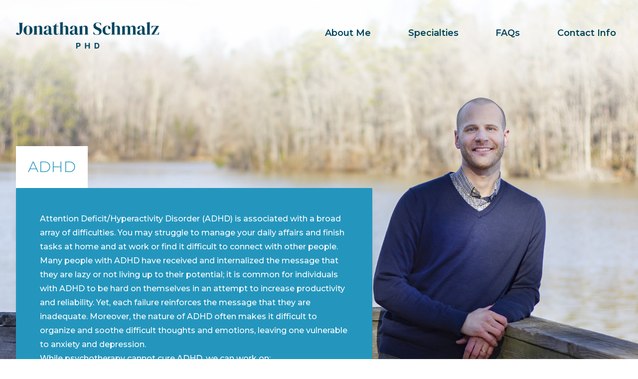

--- FILE ---
content_type: text/html; charset=UTF-8
request_url: https://drschmalz.com/adhd
body_size: 2574
content:
<!doctype html>
<html>
    <head>
        <meta charset="utf-8">
        <meta http-equiv="X-UA-Compatible" content="IE=edge">
        <meta name="viewport" content="width=device-width, initial-scale=1">
        <title>Jonathan Schmalz PhD - Psychologist Therapist Greensboro - ADHD</title>
        <script src="https://cdn.tailwindcss.com?plugins=forms,typography,aspect-ratio"></script>
        <link rel="preconnect" href="https://fonts.googleapis.com">
        <link rel="preconnect" href="https://fonts.gstatic.com" crossorigin>
        <link href="https://fonts.googleapis.com/css2?family=Montserrat:wght@300;500;600&display=swap" rel="stylesheet"> 
        <link rel="stylesheet" href="/css/app.css">

        <script>
            tailwind.config = {
              theme: {
                extend: {
                  colors: {
                    darkteal: '#00455C',
                    lightteal: '#2496BD',
                  },
                  fontSize: {
                    '8xl': '6rem',
                  },
                  backgroundSize: {
                    '200': '200%',
                    '100': '100%',
                  }
                }
              }
            }
        </script>
        <style>
          body {
              font-family: 'Montserrat', sans-serif;
          }

          .banner {
            background-image: url("images/schmalz-jonathan-phd-home-quote.jpg");
            background-size:100% 100%;
          }

          .page {
            background-image: url("images/schmalz-jonathan-phd-home-banner.jpg");
            background-repeat: no-repeat;
            max-width: 1920px;
          }

          .prose h1, .prose h2, .prose h3 {
            color: #fff;
          }

          .prose a {
            color: rgb(186, 230, 253);
          }

          .prose a:hover {
            color: #fff;
          }

          .contact-form > form > div > div > label > input{
            margin-right: 0.5rem;
            margin-bottom: 0.2rem;
          }

          .contact-form input[type="text"]  {
            color: #000;
          }
        </style>
        <!-- Google tag (gtag.js) -->
        <script async src="https://www.googletagmanager.com/gtag/js?id=G-W272CL7HNZ"></script>
        <script>
          window.dataLayer = window.dataLayer || [];
          function gtag(){dataLayer.push(arguments);}
          gtag('js', new Date());

          gtag('config', 'G-W272CL7HNZ');
        </script>
          
        <script async src="https://data.uchakin.com/script.js" data-website-id="0a1bdd36-868b-4674-9ac1-ecb99a6dec8d"></script>
        
    </head>
    <body>
    <div class="page mx-auto bg-right-top sm:bg-center-top bg-200 sm:bg-100" x-data="{ open: false }">
        <div class="max-w-screen-xl p-6 sm:p-8 mx-auto min-h-screen">
          <div class="header flex justify-between ">
            <a class="w-48 lg:w-72 inline-block mr-8" href="/"><img class="w-full" src="images/schmalz-jonathan-phd-logo.png"></a>


            <button @click.prevent="open = !open" type="button" class="block sm:hidden bg-lightteal inline-flex items-center justify-center p-2 rounded-md text-gray-400 hover:text-white hover:bg-darkteal focus:outline-none focus:ring-2 focus:ring-offset-2 focus:ring-offset-gray-800 focus:ring-white" aria-controls="mobile-menu" aria-expanded="false">
              <span class="sr-only">Open main menu</span>
        
              <svg class="block h-6 w-6" xmlns="http://www.w3.org/2000/svg" fill="none" viewBox="0 0 24 24" stroke="white" aria-hidden="true">
                <path stroke-linecap="round" stroke-linejoin="round" stroke-width="2" d="M4 6h16M4 12h16M4 18h16" />
              </svg>
        
              <svg class="hidden h-6 w-6" xmlns="http://www.w3.org/2000/svg" fill="none" viewBox="0 0 24 24" stroke="white" aria-hidden="true">
                <path stroke-linecap="round" stroke-linejoin="round" stroke-width="2" d="M6 18L18 6M6 6l12 12" />
              </svg>
            </button>


            <div class="nav hidden sm:flex items-center justify-between w-2/3 lg:w-1/2 font-semibold text-darkteal text-sm lg:text-lg">
            
              <a class="inline-block p-3 border-b border-transparent hover:border-lightteal transition-all  hover:border-opacity-100 duration-500" href="/about-me">About Me</a></li>
            
              <a class="inline-block p-3 border-b border-transparent hover:border-lightteal transition-all  hover:border-opacity-100 duration-500" href="/specialties">Specialties</a></li>
            
              <a class="inline-block p-3 border-b border-transparent hover:border-lightteal transition-all  hover:border-opacity-100 duration-500" href="/faqs">FAQs</a></li>
            
              <a class="inline-block p-3 border-b border-transparent hover:border-lightteal transition-all  hover:border-opacity-100 duration-500" href="/contact-info">Contact Info</a></li>
            
            </div>

          </div>

          <div class="mobile-nav w-full bg-white rounded-lg mt-12 shadow-md text-darkteal">
            
              <a :class="{ 'hidden': !open }" class="inline-block text-center w-full p-3 hover:bg-lightteal hover:text-white transition-all duration-500" href="/about-me">About Me</a>
            
              <a :class="{ 'hidden': !open }" class="inline-block text-center w-full p-3 hover:bg-lightteal hover:text-white transition-all duration-500" href="/specialties">Specialties</a>
            
              <a :class="{ 'hidden': !open }" class="inline-block text-center w-full p-3 hover:bg-lightteal hover:text-white transition-all duration-500" href="/faqs">FAQs</a>
            
              <a :class="{ 'hidden': !open }" class="inline-block text-center w-full p-3 hover:bg-lightteal hover:text-white transition-all duration-500" href="/contact-info">Contact Info</a>
            
          </div>

          <div class="page-heading bg-white text-lightteal text-3xl p-6 inline-block font-light mt-64 md:mt-36">
    ADHD
</div>
<div class="home-content w-full lg:w-2/3 bg-lightteal text-white shadow-lg p-6 sm:p-12 rounded-sm prose">
    <p>Attention Deficit/Hyperactivity Disorder (ADHD) is associated with a broad array of difficulties. You may struggle to manage your daily affairs and finish tasks at home and at work or find it difficult to connect with other people. Many people with ADHD have received and internalized the message that they are lazy or not living up to their potential; it is common for individuals with ADHD to be hard on themselves in an attempt to increase productivity and reliability. Yet, each failure reinforces the message that they are inadequate. Moreover, the nature of ADHD often makes it difficult to organize and soothe difficult thoughts and emotions, leaving one vulnerable to anxiety and depression.</p>
<p>While psychotherapy cannot cure ADHD, we can work on:</p>
<ul>
<li>Strategies for organization and management of responsibilities, social engagements, etc.</li>
<li>Ways of slowing down the overactive mind</li>
<li>Strategies for identifying, organizing, and understanding emotional experiences</li>
<li>Social engagement skills to help with personal and professional relationships</li>
<li>The anxiety and depression symptoms that many adults with ADHD experience.</li>
</ul>
<p>Many adults never diagnosed with ADHD in childhood, find themselves struggling in ways discussed above. You may be wondering if ADHD might be an accurate diagnosis for you that could provide some clarity about your struggles. I am prepared to explore this possibility with you and provide an ADHD-informed approach to therapy, where appropriate.</p>

    <div class="flex justify-center my-6 items-center flex-wrap">
    <a href="mailto:scheduling@drschmalz.com" class="inline-block px-6 py-4 bg-darkteal text-white text-center">Reach out by Email</a>
    <div class="mt-4 w-full text-center sm:mt-0 sm:ml-6 sm:text-auto sm:w-auto">or Call 336.890.6800</div>
  </div>
</div>
        </div>
    </div>
    <script defer src="https://unpkg.com/alpinejs@3.x.x/dist/cdn.min.js"></script>
    <script src="/vendor/statamic/frontend/js/helpers.js"></script>
    </body>
    </html>

--- FILE ---
content_type: application/javascript; charset=utf-8
request_url: https://drschmalz.com/vendor/statamic/frontend/js/helpers.js
body_size: 17094
content:
(function(r){typeof define=="function"&&define.amd?define(r):r()})(function(){"use strict";var z=Object.defineProperty;var C=(r,e,t)=>e in r?z(r,e,{enumerable:!0,configurable:!0,writable:!0,value:t}):r[e]=t;var R=(r,e,t)=>(C(r,typeof e!="symbol"?e+"":e,t),t);const KEYS=["if","if_any","show_when","show_when_any","unless","unless_any","hide_when","hide_when_any"],OPERATORS=["equals","not","contains","contains_any","===","!==",">",">=","<","<=","custom"],ALIASES={is:"equals","==":"equals",isnt:"not","!=":"not",includes:"contains",includes_any:"contains_any"};var VERSION="1.13.6",root=typeof self=="object"&&self.self===self&&self||typeof global=="object"&&global.global===global&&global||Function("return this")()||{},ArrayProto=Array.prototype,ObjProto=Object.prototype,push=ArrayProto.push,slice=ArrayProto.slice,toString=ObjProto.toString,hasOwnProperty=ObjProto.hasOwnProperty,nativeIsArray=Array.isArray,nativeKeys=Object.keys,_isNaN=isNaN,hasEnumBug=!{toString:null}.propertyIsEnumerable("toString"),nonEnumerableProps=["valueOf","isPrototypeOf","toString","propertyIsEnumerable","hasOwnProperty","toLocaleString"],MAX_ARRAY_INDEX=Math.pow(2,53)-1;function _(r){if(r instanceof _)return r;if(!(this instanceof _))return new _(r);this._wrapped=r}_.VERSION=VERSION,_.prototype.value=function(){return this._wrapped},_.prototype.valueOf=_.prototype.toJSON=_.prototype.value,_.prototype.toString=function(){return String(this._wrapped)};function identity(r){return r}function tagTester(r){var e="[object "+r+"]";return function(t){return toString.call(t)===e}}var isFunction=tagTester("Function"),nodelist=root.document&&root.document.childNodes;typeof/./!="function"&&typeof Int8Array!="object"&&typeof nodelist!="function"&&(isFunction=function(r){return typeof r=="function"||!1});const isFunction$1=isFunction;function isObject(r){var e=typeof r;return e==="function"||e==="object"&&!!r}const isArray=nativeIsArray||tagTester("Array");function createAssigner(r,e){return function(t){var n=arguments.length;if(e&&(t=Object(t)),n<2||t==null)return t;for(var s=1;s<n;s++)for(var l=arguments[s],o=r(l),a=o.length,c=0;c<a;c++){var p=o[c];(!e||t[p]===void 0)&&(t[p]=l[p])}return t}}function has(r,e){return r!=null&&hasOwnProperty.call(r,e)}function emulatedSet(r){for(var e={},t=r.length,n=0;n<t;++n)e[r[n]]=!0;return{contains:function(s){return e[s]===!0},push:function(s){return e[s]=!0,r.push(s)}}}function collectNonEnumProps(r,e){e=emulatedSet(e);var t=nonEnumerableProps.length,n=r.constructor,s=isFunction$1(n)&&n.prototype||ObjProto,l="constructor";for(has(r,l)&&!e.contains(l)&&e.push(l);t--;)l=nonEnumerableProps[t],l in r&&r[l]!==s[l]&&!e.contains(l)&&e.push(l)}function keys(r){if(!isObject(r))return[];if(nativeKeys)return nativeKeys(r);var e=[];for(var t in r)has(r,t)&&e.push(t);return hasEnumBug&&collectNonEnumProps(r,e),e}const extendOwn=createAssigner(keys);function isMatch(r,e){var t=keys(e),n=t.length;if(r==null)return!n;for(var s=Object(r),l=0;l<n;l++){var o=t[l];if(e[o]!==s[o]||!(o in s))return!1}return!0}function matcher(r){return r=extendOwn({},r),function(e){return isMatch(e,r)}}function deepGet(r,e){for(var t=e.length,n=0;n<t;n++){if(r==null)return;r=r[e[n]]}return t?r:void 0}function toPath$1(r){return isArray(r)?r:[r]}_.toPath=toPath$1;function toPath(r){return _.toPath(r)}function property(r){return r=toPath(r),function(e){return deepGet(e,r)}}function optimizeCb(r,e,t){if(e===void 0)return r;switch(t??3){case 1:return function(n){return r.call(e,n)};case 3:return function(n,s,l){return r.call(e,n,s,l)};case 4:return function(n,s,l,o){return r.call(e,n,s,l,o)}}return function(){return r.apply(e,arguments)}}function baseIteratee(r,e,t){return r==null?identity:isFunction$1(r)?optimizeCb(r,e,t):isObject(r)&&!isArray(r)?matcher(r):property(r)}function iteratee(r,e){return baseIteratee(r,e,1/0)}_.iteratee=iteratee;function cb(r,e,t){return _.iteratee!==iteratee?_.iteratee(r,e):baseIteratee(r,e,t)}function createSizePropertyCheck(r){return function(e){var t=r(e);return typeof t=="number"&&t>=0&&t<=MAX_ARRAY_INDEX}}function shallowProperty(r){return function(e){return e==null?void 0:e[r]}}const getLength=shallowProperty("length"),isArrayLike=createSizePropertyCheck(getLength);function map(r,e,t){e=cb(e,t);for(var n=!isArrayLike(r)&&keys(r),s=(n||r).length,l=Array(s),o=0;o<s;o++){var a=n?n[o]:o;l[o]=e(r[a],a,r)}return l}function each(r,e,t){e=optimizeCb(e,t);var n,s;if(isArrayLike(r))for(n=0,s=r.length;n<s;n++)e(r[n],n,r);else{var l=keys(r);for(n=0,s=l.length;n<s;n++)e(r[l[n]],l[n],r)}return r}function filter(r,e,t){var n=[];return e=cb(e,t),each(r,function(s,l,o){e(s,l,o)&&n.push(s)}),n}function chain(r){var e=_(r);return e._chain=!0,e}function functions(r){var e=[];for(var t in r)isFunction$1(r[t])&&e.push(t);return e.sort()}function chainResult(r,e){return r._chain?_(e).chain():e}function mixin(r){return each(functions(r),function(e){var t=_[e]=r[e];_.prototype[e]=function(){var n=[this._wrapped];return push.apply(n,arguments),chainResult(this,t.apply(_,n))}}),_}mixin({chain,filter,each});class Converter{fromBlueprint(e,t=null){return map(e,(n,s)=>this.splitRhs(s,n,t))}toBlueprint(e){let t={};return each(e,n=>{t[n.field]=this.combineRhs(n)}),t}splitRhs(e,t,n=null){return{field:this.getScopedFieldHandle(e,n),operator:this.getOperatorFromRhs(t),value:this.getValueFromRhs(t)}}getScopedFieldHandle(e,t){return e.startsWith("root.")||!t?e:t+e}getOperatorFromRhs(e){let t="==";return chain(this.getOperatorsAndAliases()).filter(n=>new RegExp(`^${n} [^=]`).test(this.normalizeConditionString(e))).each(n=>t=n),this.normalizeOperator(t)}normalizeOperator(e){return ALIASES[e]?ALIASES[e]:e}getValueFromRhs(e){let t=this.normalizeConditionString(e);return chain(this.getOperatorsAndAliases()).filter(n=>new RegExp(`^${n} [^=]`).test(t)).each(n=>t=t.replace(new RegExp(`^${n}[ ]*`),"")),t}combineRhs(e){let t=e.operator?e.operator.trim():"",n=e.value.trim();return`${t} ${n}`.trim()}getOperatorsAndAliases(){return OPERATORS.concat(Object.keys(ALIASES))}normalizeConditionString(e){return e===null?"null":e===""?"empty":e.toString()}}function getDefaults(){return{async:!1,baseUrl:null,breaks:!1,extensions:null,gfm:!0,headerIds:!0,headerPrefix:"",highlight:null,hooks:null,langPrefix:"language-",mangle:!0,pedantic:!1,renderer:null,sanitize:!1,sanitizer:null,silent:!1,smartypants:!1,tokenizer:null,walkTokens:null,xhtml:!1}}let defaults=getDefaults();function changeDefaults(r){defaults=r}const escapeTest=/[&<>"']/,escapeReplace=new RegExp(escapeTest.source,"g"),escapeTestNoEncode=/[<>"']|&(?!(#\d{1,7}|#[Xx][a-fA-F0-9]{1,6}|\w+);)/,escapeReplaceNoEncode=new RegExp(escapeTestNoEncode.source,"g"),escapeReplacements={"&":"&amp;","<":"&lt;",">":"&gt;",'"':"&quot;","'":"&#39;"},getEscapeReplacement=r=>escapeReplacements[r];function escape(r,e){if(e){if(escapeTest.test(r))return r.replace(escapeReplace,getEscapeReplacement)}else if(escapeTestNoEncode.test(r))return r.replace(escapeReplaceNoEncode,getEscapeReplacement);return r}const unescapeTest=/&(#(?:\d+)|(?:#x[0-9A-Fa-f]+)|(?:\w+));?/ig;function unescape(r){return r.replace(unescapeTest,(e,t)=>(t=t.toLowerCase(),t==="colon"?":":t.charAt(0)==="#"?t.charAt(1)==="x"?String.fromCharCode(parseInt(t.substring(2),16)):String.fromCharCode(+t.substring(1)):""))}const caret=/(^|[^\[])\^/g;function edit(r,e){r=typeof r=="string"?r:r.source,e=e||"";const t={replace:(n,s)=>(s=s.source||s,s=s.replace(caret,"$1"),r=r.replace(n,s),t),getRegex:()=>new RegExp(r,e)};return t}const nonWordAndColonTest=/[^\w:]/g,originIndependentUrl=/^$|^[a-z][a-z0-9+.-]*:|^[?#]/i;function cleanUrl(r,e,t){if(r){let n;try{n=decodeURIComponent(unescape(t)).replace(nonWordAndColonTest,"").toLowerCase()}catch{return null}if(n.indexOf("javascript:")===0||n.indexOf("vbscript:")===0||n.indexOf("data:")===0)return null}e&&!originIndependentUrl.test(t)&&(t=resolveUrl(e,t));try{t=encodeURI(t).replace(/%25/g,"%")}catch{return null}return t}const baseUrls={},justDomain=/^[^:]+:\/*[^/]*$/,protocol=/^([^:]+:)[\s\S]*$/,domain=/^([^:]+:\/*[^/]*)[\s\S]*$/;function resolveUrl(r,e){baseUrls[" "+r]||(justDomain.test(r)?baseUrls[" "+r]=r+"/":baseUrls[" "+r]=rtrim(r,"/",!0)),r=baseUrls[" "+r];const t=r.indexOf(":")===-1;return e.substring(0,2)==="//"?t?e:r.replace(protocol,"$1")+e:e.charAt(0)==="/"?t?e:r.replace(domain,"$1")+e:r+e}const noopTest={exec:function(){}};function splitCells(r,e){const t=r.replace(/\|/g,(l,o,a)=>{let c=!1,p=o;for(;--p>=0&&a[p]==="\\";)c=!c;return c?"|":" |"}),n=t.split(/ \|/);let s=0;if(n[0].trim()||n.shift(),n.length>0&&!n[n.length-1].trim()&&n.pop(),n.length>e)n.splice(e);else for(;n.length<e;)n.push("");for(;s<n.length;s++)n[s]=n[s].trim().replace(/\\\|/g,"|");return n}function rtrim(r,e,t){const n=r.length;if(n===0)return"";let s=0;for(;s<n;){const l=r.charAt(n-s-1);if(l===e&&!t)s++;else if(l!==e&&t)s++;else break}return r.slice(0,n-s)}function findClosingBracket(r,e){if(r.indexOf(e[1])===-1)return-1;const t=r.length;let n=0,s=0;for(;s<t;s++)if(r[s]==="\\")s++;else if(r[s]===e[0])n++;else if(r[s]===e[1]&&(n--,n<0))return s;return-1}function checkSanitizeDeprecation(r){r&&r.sanitize&&!r.silent&&console.warn("marked(): sanitize and sanitizer parameters are deprecated since version 0.7.0, should not be used and will be removed in the future. Read more here: https://marked.js.org/#/USING_ADVANCED.md#options")}function repeatString(r,e){if(e<1)return"";let t="";for(;e>1;)e&1&&(t+=r),e>>=1,r+=r;return t+r}function outputLink(r,e,t,n){const s=e.href,l=e.title?escape(e.title):null,o=r[1].replace(/\\([\[\]])/g,"$1");if(r[0].charAt(0)!=="!"){n.state.inLink=!0;const a={type:"link",raw:t,href:s,title:l,text:o,tokens:n.inlineTokens(o)};return n.state.inLink=!1,a}return{type:"image",raw:t,href:s,title:l,text:escape(o)}}function indentCodeCompensation(r,e){const t=r.match(/^(\s+)(?:```)/);if(t===null)return e;const n=t[1];return e.split(`
`).map(s=>{const l=s.match(/^\s+/);if(l===null)return s;const[o]=l;return o.length>=n.length?s.slice(n.length):s}).join(`
`)}class Tokenizer{constructor(e){this.options=e||defaults}space(e){const t=this.rules.block.newline.exec(e);if(t&&t[0].length>0)return{type:"space",raw:t[0]}}code(e){const t=this.rules.block.code.exec(e);if(t){const n=t[0].replace(/^ {1,4}/gm,"");return{type:"code",raw:t[0],codeBlockStyle:"indented",text:this.options.pedantic?n:rtrim(n,`
`)}}}fences(e){const t=this.rules.block.fences.exec(e);if(t){const n=t[0],s=indentCodeCompensation(n,t[3]||"");return{type:"code",raw:n,lang:t[2]?t[2].trim().replace(this.rules.inline._escapes,"$1"):t[2],text:s}}}heading(e){const t=this.rules.block.heading.exec(e);if(t){let n=t[2].trim();if(/#$/.test(n)){const s=rtrim(n,"#");(this.options.pedantic||!s||/ $/.test(s))&&(n=s.trim())}return{type:"heading",raw:t[0],depth:t[1].length,text:n,tokens:this.lexer.inline(n)}}}hr(e){const t=this.rules.block.hr.exec(e);if(t)return{type:"hr",raw:t[0]}}blockquote(e){const t=this.rules.block.blockquote.exec(e);if(t){const n=t[0].replace(/^ *>[ \t]?/gm,""),s=this.lexer.state.top;this.lexer.state.top=!0;const l=this.lexer.blockTokens(n);return this.lexer.state.top=s,{type:"blockquote",raw:t[0],tokens:l,text:n}}}list(e){let t=this.rules.block.list.exec(e);if(t){let n,s,l,o,a,c,p,h,f,g,u,x,k=t[1].trim();const S=k.length>1,d={type:"list",raw:"",ordered:S,start:S?+k.slice(0,-1):"",loose:!1,items:[]};k=S?`\\d{1,9}\\${k.slice(-1)}`:`\\${k}`,this.options.pedantic&&(k=S?k:"[*+-]");const m=new RegExp(`^( {0,3}${k})((?:[	 ][^\\n]*)?(?:\\n|$))`);for(;e&&(x=!1,!(!(t=m.exec(e))||this.rules.block.hr.test(e)));){if(n=t[0],e=e.substring(n.length),h=t[2].split(`
`,1)[0].replace(/^\t+/,y=>" ".repeat(3*y.length)),f=e.split(`
`,1)[0],this.options.pedantic?(o=2,u=h.trimLeft()):(o=t[2].search(/[^ ]/),o=o>4?1:o,u=h.slice(o),o+=t[1].length),c=!1,!h&&/^ *$/.test(f)&&(n+=f+`
`,e=e.substring(f.length+1),x=!0),!x){const y=new RegExp(`^ {0,${Math.min(3,o-1)}}(?:[*+-]|\\d{1,9}[.)])((?:[ 	][^\\n]*)?(?:\\n|$))`),b=new RegExp(`^ {0,${Math.min(3,o-1)}}((?:- *){3,}|(?:_ *){3,}|(?:\\* *){3,})(?:\\n+|$)`),w=new RegExp(`^ {0,${Math.min(3,o-1)}}(?:\`\`\`|~~~)`),v=new RegExp(`^ {0,${Math.min(3,o-1)}}#`);for(;e&&(g=e.split(`
`,1)[0],f=g,this.options.pedantic&&(f=f.replace(/^ {1,4}(?=( {4})*[^ ])/g,"  ")),!(w.test(f)||v.test(f)||y.test(f)||b.test(e)));){if(f.search(/[^ ]/)>=o||!f.trim())u+=`
`+f.slice(o);else{if(c||h.search(/[^ ]/)>=4||w.test(h)||v.test(h)||b.test(h))break;u+=`
`+f}!c&&!f.trim()&&(c=!0),n+=g+`
`,e=e.substring(g.length+1),h=f.slice(o)}}d.loose||(p?d.loose=!0:/\n *\n *$/.test(n)&&(p=!0)),this.options.gfm&&(s=/^\[[ xX]\] /.exec(u),s&&(l=s[0]!=="[ ] ",u=u.replace(/^\[[ xX]\] +/,""))),d.items.push({type:"list_item",raw:n,task:!!s,checked:l,loose:!1,text:u}),d.raw+=n}d.items[d.items.length-1].raw=n.trimRight(),d.items[d.items.length-1].text=u.trimRight(),d.raw=d.raw.trimRight();const $=d.items.length;for(a=0;a<$;a++)if(this.lexer.state.top=!1,d.items[a].tokens=this.lexer.blockTokens(d.items[a].text,[]),!d.loose){const y=d.items[a].tokens.filter(w=>w.type==="space"),b=y.length>0&&y.some(w=>/\n.*\n/.test(w.raw));d.loose=b}if(d.loose)for(a=0;a<$;a++)d.items[a].loose=!0;return d}}html(e){const t=this.rules.block.html.exec(e);if(t){const n={type:"html",raw:t[0],pre:!this.options.sanitizer&&(t[1]==="pre"||t[1]==="script"||t[1]==="style"),text:t[0]};if(this.options.sanitize){const s=this.options.sanitizer?this.options.sanitizer(t[0]):escape(t[0]);n.type="paragraph",n.text=s,n.tokens=this.lexer.inline(s)}return n}}def(e){const t=this.rules.block.def.exec(e);if(t){const n=t[1].toLowerCase().replace(/\s+/g," "),s=t[2]?t[2].replace(/^<(.*)>$/,"$1").replace(this.rules.inline._escapes,"$1"):"",l=t[3]?t[3].substring(1,t[3].length-1).replace(this.rules.inline._escapes,"$1"):t[3];return{type:"def",tag:n,raw:t[0],href:s,title:l}}}table(e){const t=this.rules.block.table.exec(e);if(t){const n={type:"table",header:splitCells(t[1]).map(s=>({text:s})),align:t[2].replace(/^ *|\| *$/g,"").split(/ *\| */),rows:t[3]&&t[3].trim()?t[3].replace(/\n[ \t]*$/,"").split(`
`):[]};if(n.header.length===n.align.length){n.raw=t[0];let s=n.align.length,l,o,a,c;for(l=0;l<s;l++)/^ *-+: *$/.test(n.align[l])?n.align[l]="right":/^ *:-+: *$/.test(n.align[l])?n.align[l]="center":/^ *:-+ *$/.test(n.align[l])?n.align[l]="left":n.align[l]=null;for(s=n.rows.length,l=0;l<s;l++)n.rows[l]=splitCells(n.rows[l],n.header.length).map(p=>({text:p}));for(s=n.header.length,o=0;o<s;o++)n.header[o].tokens=this.lexer.inline(n.header[o].text);for(s=n.rows.length,o=0;o<s;o++)for(c=n.rows[o],a=0;a<c.length;a++)c[a].tokens=this.lexer.inline(c[a].text);return n}}}lheading(e){const t=this.rules.block.lheading.exec(e);if(t)return{type:"heading",raw:t[0],depth:t[2].charAt(0)==="="?1:2,text:t[1],tokens:this.lexer.inline(t[1])}}paragraph(e){const t=this.rules.block.paragraph.exec(e);if(t){const n=t[1].charAt(t[1].length-1)===`
`?t[1].slice(0,-1):t[1];return{type:"paragraph",raw:t[0],text:n,tokens:this.lexer.inline(n)}}}text(e){const t=this.rules.block.text.exec(e);if(t)return{type:"text",raw:t[0],text:t[0],tokens:this.lexer.inline(t[0])}}escape(e){const t=this.rules.inline.escape.exec(e);if(t)return{type:"escape",raw:t[0],text:escape(t[1])}}tag(e){const t=this.rules.inline.tag.exec(e);if(t)return!this.lexer.state.inLink&&/^<a /i.test(t[0])?this.lexer.state.inLink=!0:this.lexer.state.inLink&&/^<\/a>/i.test(t[0])&&(this.lexer.state.inLink=!1),!this.lexer.state.inRawBlock&&/^<(pre|code|kbd|script)(\s|>)/i.test(t[0])?this.lexer.state.inRawBlock=!0:this.lexer.state.inRawBlock&&/^<\/(pre|code|kbd|script)(\s|>)/i.test(t[0])&&(this.lexer.state.inRawBlock=!1),{type:this.options.sanitize?"text":"html",raw:t[0],inLink:this.lexer.state.inLink,inRawBlock:this.lexer.state.inRawBlock,text:this.options.sanitize?this.options.sanitizer?this.options.sanitizer(t[0]):escape(t[0]):t[0]}}link(e){const t=this.rules.inline.link.exec(e);if(t){const n=t[2].trim();if(!this.options.pedantic&&/^</.test(n)){if(!/>$/.test(n))return;const o=rtrim(n.slice(0,-1),"\\");if((n.length-o.length)%2===0)return}else{const o=findClosingBracket(t[2],"()");if(o>-1){const c=(t[0].indexOf("!")===0?5:4)+t[1].length+o;t[2]=t[2].substring(0,o),t[0]=t[0].substring(0,c).trim(),t[3]=""}}let s=t[2],l="";if(this.options.pedantic){const o=/^([^'"]*[^\s])\s+(['"])(.*)\2/.exec(s);o&&(s=o[1],l=o[3])}else l=t[3]?t[3].slice(1,-1):"";return s=s.trim(),/^</.test(s)&&(this.options.pedantic&&!/>$/.test(n)?s=s.slice(1):s=s.slice(1,-1)),outputLink(t,{href:s&&s.replace(this.rules.inline._escapes,"$1"),title:l&&l.replace(this.rules.inline._escapes,"$1")},t[0],this.lexer)}}reflink(e,t){let n;if((n=this.rules.inline.reflink.exec(e))||(n=this.rules.inline.nolink.exec(e))){let s=(n[2]||n[1]).replace(/\s+/g," ");if(s=t[s.toLowerCase()],!s){const l=n[0].charAt(0);return{type:"text",raw:l,text:l}}return outputLink(n,s,n[0],this.lexer)}}emStrong(e,t,n=""){let s=this.rules.inline.emStrong.lDelim.exec(e);if(!s||s[3]&&n.match(/[\p{L}\p{N}]/u))return;const l=s[1]||s[2]||"";if(!l||l&&(n===""||this.rules.inline.punctuation.exec(n))){const o=s[0].length-1;let a,c,p=o,h=0;const f=s[0][0]==="*"?this.rules.inline.emStrong.rDelimAst:this.rules.inline.emStrong.rDelimUnd;for(f.lastIndex=0,t=t.slice(-1*e.length+o);(s=f.exec(t))!=null;){if(a=s[1]||s[2]||s[3]||s[4]||s[5]||s[6],!a)continue;if(c=a.length,s[3]||s[4]){p+=c;continue}else if((s[5]||s[6])&&o%3&&!((o+c)%3)){h+=c;continue}if(p-=c,p>0)continue;c=Math.min(c,c+p+h);const g=e.slice(0,o+s.index+(s[0].length-a.length)+c);if(Math.min(o,c)%2){const x=g.slice(1,-1);return{type:"em",raw:g,text:x,tokens:this.lexer.inlineTokens(x)}}const u=g.slice(2,-2);return{type:"strong",raw:g,text:u,tokens:this.lexer.inlineTokens(u)}}}}codespan(e){const t=this.rules.inline.code.exec(e);if(t){let n=t[2].replace(/\n/g," ");const s=/[^ ]/.test(n),l=/^ /.test(n)&&/ $/.test(n);return s&&l&&(n=n.substring(1,n.length-1)),n=escape(n,!0),{type:"codespan",raw:t[0],text:n}}}br(e){const t=this.rules.inline.br.exec(e);if(t)return{type:"br",raw:t[0]}}del(e){const t=this.rules.inline.del.exec(e);if(t)return{type:"del",raw:t[0],text:t[2],tokens:this.lexer.inlineTokens(t[2])}}autolink(e,t){const n=this.rules.inline.autolink.exec(e);if(n){let s,l;return n[2]==="@"?(s=escape(this.options.mangle?t(n[1]):n[1]),l="mailto:"+s):(s=escape(n[1]),l=s),{type:"link",raw:n[0],text:s,href:l,tokens:[{type:"text",raw:s,text:s}]}}}url(e,t){let n;if(n=this.rules.inline.url.exec(e)){let s,l;if(n[2]==="@")s=escape(this.options.mangle?t(n[0]):n[0]),l="mailto:"+s;else{let o;do o=n[0],n[0]=this.rules.inline._backpedal.exec(n[0])[0];while(o!==n[0]);s=escape(n[0]),n[1]==="www."?l="http://"+n[0]:l=n[0]}return{type:"link",raw:n[0],text:s,href:l,tokens:[{type:"text",raw:s,text:s}]}}}inlineText(e,t){const n=this.rules.inline.text.exec(e);if(n){let s;return this.lexer.state.inRawBlock?s=this.options.sanitize?this.options.sanitizer?this.options.sanitizer(n[0]):escape(n[0]):n[0]:s=escape(this.options.smartypants?t(n[0]):n[0]),{type:"text",raw:n[0],text:s}}}}const block={newline:/^(?: *(?:\n|$))+/,code:/^( {4}[^\n]+(?:\n(?: *(?:\n|$))*)?)+/,fences:/^ {0,3}(`{3,}(?=[^`\n]*(?:\n|$))|~{3,})([^\n]*)(?:\n|$)(?:|([\s\S]*?)(?:\n|$))(?: {0,3}\1[~`]* *(?=\n|$)|$)/,hr:/^ {0,3}((?:-[\t ]*){3,}|(?:_[ \t]*){3,}|(?:\*[ \t]*){3,})(?:\n+|$)/,heading:/^ {0,3}(#{1,6})(?=\s|$)(.*)(?:\n+|$)/,blockquote:/^( {0,3}> ?(paragraph|[^\n]*)(?:\n|$))+/,list:/^( {0,3}bull)([ \t][^\n]+?)?(?:\n|$)/,html:"^ {0,3}(?:<(script|pre|style|textarea)[\\s>][\\s\\S]*?(?:</\\1>[^\\n]*\\n+|$)|comment[^\\n]*(\\n+|$)|<\\?[\\s\\S]*?(?:\\?>\\n*|$)|<![A-Z][\\s\\S]*?(?:>\\n*|$)|<!\\[CDATA\\[[\\s\\S]*?(?:\\]\\]>\\n*|$)|</?(tag)(?: +|\\n|/?>)[\\s\\S]*?(?:(?:\\n *)+\\n|$)|<(?!script|pre|style|textarea)([a-z][\\w-]*)(?:attribute)*? */?>(?=[ \\t]*(?:\\n|$))[\\s\\S]*?(?:(?:\\n *)+\\n|$)|</(?!script|pre|style|textarea)[a-z][\\w-]*\\s*>(?=[ \\t]*(?:\\n|$))[\\s\\S]*?(?:(?:\\n *)+\\n|$))",def:/^ {0,3}\[(label)\]: *(?:\n *)?([^<\s][^\s]*|<.*?>)(?:(?: +(?:\n *)?| *\n *)(title))? *(?:\n+|$)/,table:noopTest,lheading:/^((?:.|\n(?!\n))+?)\n {0,3}(=+|-+) *(?:\n+|$)/,_paragraph:/^([^\n]+(?:\n(?!hr|heading|lheading|blockquote|fences|list|html|table| +\n)[^\n]+)*)/,text:/^[^\n]+/};block._label=/(?!\s*\])(?:\\.|[^\[\]\\])+/,block._title=/(?:"(?:\\"?|[^"\\])*"|'[^'\n]*(?:\n[^'\n]+)*\n?'|\([^()]*\))/,block.def=edit(block.def).replace("label",block._label).replace("title",block._title).getRegex(),block.bullet=/(?:[*+-]|\d{1,9}[.)])/,block.listItemStart=edit(/^( *)(bull) */).replace("bull",block.bullet).getRegex(),block.list=edit(block.list).replace(/bull/g,block.bullet).replace("hr","\\n+(?=\\1?(?:(?:- *){3,}|(?:_ *){3,}|(?:\\* *){3,})(?:\\n+|$))").replace("def","\\n+(?="+block.def.source+")").getRegex(),block._tag="address|article|aside|base|basefont|blockquote|body|caption|center|col|colgroup|dd|details|dialog|dir|div|dl|dt|fieldset|figcaption|figure|footer|form|frame|frameset|h[1-6]|head|header|hr|html|iframe|legend|li|link|main|menu|menuitem|meta|nav|noframes|ol|optgroup|option|p|param|section|source|summary|table|tbody|td|tfoot|th|thead|title|tr|track|ul",block._comment=/<!--(?!-?>)[\s\S]*?(?:-->|$)/,block.html=edit(block.html,"i").replace("comment",block._comment).replace("tag",block._tag).replace("attribute",/ +[a-zA-Z:_][\w.:-]*(?: *= *"[^"\n]*"| *= *'[^'\n]*'| *= *[^\s"'=<>`]+)?/).getRegex(),block.paragraph=edit(block._paragraph).replace("hr",block.hr).replace("heading"," {0,3}#{1,6} ").replace("|lheading","").replace("|table","").replace("blockquote"," {0,3}>").replace("fences"," {0,3}(?:`{3,}(?=[^`\\n]*\\n)|~{3,})[^\\n]*\\n").replace("list"," {0,3}(?:[*+-]|1[.)]) ").replace("html","</?(?:tag)(?: +|\\n|/?>)|<(?:script|pre|style|textarea|!--)").replace("tag",block._tag).getRegex(),block.blockquote=edit(block.blockquote).replace("paragraph",block.paragraph).getRegex(),block.normal={...block},block.gfm={...block.normal,table:"^ *([^\\n ].*\\|.*)\\n {0,3}(?:\\| *)?(:?-+:? *(?:\\| *:?-+:? *)*)(?:\\| *)?(?:\\n((?:(?! *\\n|hr|heading|blockquote|code|fences|list|html).*(?:\\n|$))*)\\n*|$)"},block.gfm.table=edit(block.gfm.table).replace("hr",block.hr).replace("heading"," {0,3}#{1,6} ").replace("blockquote"," {0,3}>").replace("code"," {4}[^\\n]").replace("fences"," {0,3}(?:`{3,}(?=[^`\\n]*\\n)|~{3,})[^\\n]*\\n").replace("list"," {0,3}(?:[*+-]|1[.)]) ").replace("html","</?(?:tag)(?: +|\\n|/?>)|<(?:script|pre|style|textarea|!--)").replace("tag",block._tag).getRegex(),block.gfm.paragraph=edit(block._paragraph).replace("hr",block.hr).replace("heading"," {0,3}#{1,6} ").replace("|lheading","").replace("table",block.gfm.table).replace("blockquote"," {0,3}>").replace("fences"," {0,3}(?:`{3,}(?=[^`\\n]*\\n)|~{3,})[^\\n]*\\n").replace("list"," {0,3}(?:[*+-]|1[.)]) ").replace("html","</?(?:tag)(?: +|\\n|/?>)|<(?:script|pre|style|textarea|!--)").replace("tag",block._tag).getRegex(),block.pedantic={...block.normal,html:edit(`^ *(?:comment *(?:\\n|\\s*$)|<(tag)[\\s\\S]+?</\\1> *(?:\\n{2,}|\\s*$)|<tag(?:"[^"]*"|'[^']*'|\\s[^'"/>\\s]*)*?/?> *(?:\\n{2,}|\\s*$))`).replace("comment",block._comment).replace(/tag/g,"(?!(?:a|em|strong|small|s|cite|q|dfn|abbr|data|time|code|var|samp|kbd|sub|sup|i|b|u|mark|ruby|rt|rp|bdi|bdo|span|br|wbr|ins|del|img)\\b)\\w+(?!:|[^\\w\\s@]*@)\\b").getRegex(),def:/^ *\[([^\]]+)\]: *<?([^\s>]+)>?(?: +(["(][^\n]+[")]))? *(?:\n+|$)/,heading:/^(#{1,6})(.*)(?:\n+|$)/,fences:noopTest,lheading:/^(.+?)\n {0,3}(=+|-+) *(?:\n+|$)/,paragraph:edit(block.normal._paragraph).replace("hr",block.hr).replace("heading",` *#{1,6} *[^
]`).replace("lheading",block.lheading).replace("blockquote"," {0,3}>").replace("|fences","").replace("|list","").replace("|html","").getRegex()};const inline={escape:/^\\([!"#$%&'()*+,\-./:;<=>?@\[\]\\^_`{|}~])/,autolink:/^<(scheme:[^\s\x00-\x1f<>]*|email)>/,url:noopTest,tag:"^comment|^</[a-zA-Z][\\w:-]*\\s*>|^<[a-zA-Z][\\w-]*(?:attribute)*?\\s*/?>|^<\\?[\\s\\S]*?\\?>|^<![a-zA-Z]+\\s[\\s\\S]*?>|^<!\\[CDATA\\[[\\s\\S]*?\\]\\]>",link:/^!?\[(label)\]\(\s*(href)(?:\s+(title))?\s*\)/,reflink:/^!?\[(label)\]\[(ref)\]/,nolink:/^!?\[(ref)\](?:\[\])?/,reflinkSearch:"reflink|nolink(?!\\()",emStrong:{lDelim:/^(?:\*+(?:([punct_])|[^\s*]))|^_+(?:([punct*])|([^\s_]))/,rDelimAst:/^(?:[^_*\\]|\\.)*?\_\_(?:[^_*\\]|\\.)*?\*(?:[^_*\\]|\\.)*?(?=\_\_)|(?:[^*\\]|\\.)+(?=[^*])|[punct_](\*+)(?=[\s]|$)|(?:[^punct*_\s\\]|\\.)(\*+)(?=[punct_\s]|$)|[punct_\s](\*+)(?=[^punct*_\s])|[\s](\*+)(?=[punct_])|[punct_](\*+)(?=[punct_])|(?:[^punct*_\s\\]|\\.)(\*+)(?=[^punct*_\s])/,rDelimUnd:/^(?:[^_*\\]|\\.)*?\*\*(?:[^_*\\]|\\.)*?\_(?:[^_*\\]|\\.)*?(?=\*\*)|(?:[^_\\]|\\.)+(?=[^_])|[punct*](\_+)(?=[\s]|$)|(?:[^punct*_\s\\]|\\.)(\_+)(?=[punct*\s]|$)|[punct*\s](\_+)(?=[^punct*_\s])|[\s](\_+)(?=[punct*])|[punct*](\_+)(?=[punct*])/},code:/^(`+)([^`]|[^`][\s\S]*?[^`])\1(?!`)/,br:/^( {2,}|\\)\n(?!\s*$)/,del:noopTest,text:/^(`+|[^`])(?:(?= {2,}\n)|[\s\S]*?(?:(?=[\\<!\[`*_]|\b_|$)|[^ ](?= {2,}\n)))/,punctuation:/^([\spunctuation])/};inline._punctuation="!\"#$%&'()+\\-.,/:;<=>?@\\[\\]`^{|}~",inline.punctuation=edit(inline.punctuation).replace(/punctuation/g,inline._punctuation).getRegex(),inline.blockSkip=/\[[^\]]*?\]\([^\)]*?\)|`[^`]*?`|<[^>]*?>/g,inline.escapedEmSt=/(?:^|[^\\])(?:\\\\)*\\[*_]/g,inline._comment=edit(block._comment).replace("(?:-->|$)","-->").getRegex(),inline.emStrong.lDelim=edit(inline.emStrong.lDelim).replace(/punct/g,inline._punctuation).getRegex(),inline.emStrong.rDelimAst=edit(inline.emStrong.rDelimAst,"g").replace(/punct/g,inline._punctuation).getRegex(),inline.emStrong.rDelimUnd=edit(inline.emStrong.rDelimUnd,"g").replace(/punct/g,inline._punctuation).getRegex(),inline._escapes=/\\([!"#$%&'()*+,\-./:;<=>?@\[\]\\^_`{|}~])/g,inline._scheme=/[a-zA-Z][a-zA-Z0-9+.-]{1,31}/,inline._email=/[a-zA-Z0-9.!#$%&'*+/=?^_`{|}~-]+(@)[a-zA-Z0-9](?:[a-zA-Z0-9-]{0,61}[a-zA-Z0-9])?(?:\.[a-zA-Z0-9](?:[a-zA-Z0-9-]{0,61}[a-zA-Z0-9])?)+(?![-_])/,inline.autolink=edit(inline.autolink).replace("scheme",inline._scheme).replace("email",inline._email).getRegex(),inline._attribute=/\s+[a-zA-Z:_][\w.:-]*(?:\s*=\s*"[^"]*"|\s*=\s*'[^']*'|\s*=\s*[^\s"'=<>`]+)?/,inline.tag=edit(inline.tag).replace("comment",inline._comment).replace("attribute",inline._attribute).getRegex(),inline._label=/(?:\[(?:\\.|[^\[\]\\])*\]|\\.|`[^`]*`|[^\[\]\\`])*?/,inline._href=/<(?:\\.|[^\n<>\\])+>|[^\s\x00-\x1f]*/,inline._title=/"(?:\\"?|[^"\\])*"|'(?:\\'?|[^'\\])*'|\((?:\\\)?|[^)\\])*\)/,inline.link=edit(inline.link).replace("label",inline._label).replace("href",inline._href).replace("title",inline._title).getRegex(),inline.reflink=edit(inline.reflink).replace("label",inline._label).replace("ref",block._label).getRegex(),inline.nolink=edit(inline.nolink).replace("ref",block._label).getRegex(),inline.reflinkSearch=edit(inline.reflinkSearch,"g").replace("reflink",inline.reflink).replace("nolink",inline.nolink).getRegex(),inline.normal={...inline},inline.pedantic={...inline.normal,strong:{start:/^__|\*\*/,middle:/^__(?=\S)([\s\S]*?\S)__(?!_)|^\*\*(?=\S)([\s\S]*?\S)\*\*(?!\*)/,endAst:/\*\*(?!\*)/g,endUnd:/__(?!_)/g},em:{start:/^_|\*/,middle:/^()\*(?=\S)([\s\S]*?\S)\*(?!\*)|^_(?=\S)([\s\S]*?\S)_(?!_)/,endAst:/\*(?!\*)/g,endUnd:/_(?!_)/g},link:edit(/^!?\[(label)\]\((.*?)\)/).replace("label",inline._label).getRegex(),reflink:edit(/^!?\[(label)\]\s*\[([^\]]*)\]/).replace("label",inline._label).getRegex()},inline.gfm={...inline.normal,escape:edit(inline.escape).replace("])","~|])").getRegex(),_extended_email:/[A-Za-z0-9._+-]+(@)[a-zA-Z0-9-_]+(?:\.[a-zA-Z0-9-_]*[a-zA-Z0-9])+(?![-_])/,url:/^((?:ftp|https?):\/\/|www\.)(?:[a-zA-Z0-9\-]+\.?)+[^\s<]*|^email/,_backpedal:/(?:[^?!.,:;*_'"~()&]+|\([^)]*\)|&(?![a-zA-Z0-9]+;$)|[?!.,:;*_'"~)]+(?!$))+/,del:/^(~~?)(?=[^\s~])([\s\S]*?[^\s~])\1(?=[^~]|$)/,text:/^([`~]+|[^`~])(?:(?= {2,}\n)|(?=[a-zA-Z0-9.!#$%&'*+\/=?_`{\|}~-]+@)|[\s\S]*?(?:(?=[\\<!\[`*~_]|\b_|https?:\/\/|ftp:\/\/|www\.|$)|[^ ](?= {2,}\n)|[^a-zA-Z0-9.!#$%&'*+\/=?_`{\|}~-](?=[a-zA-Z0-9.!#$%&'*+\/=?_`{\|}~-]+@)))/},inline.gfm.url=edit(inline.gfm.url,"i").replace("email",inline.gfm._extended_email).getRegex(),inline.breaks={...inline.gfm,br:edit(inline.br).replace("{2,}","*").getRegex(),text:edit(inline.gfm.text).replace("\\b_","\\b_| {2,}\\n").replace(/\{2,\}/g,"*").getRegex()};function smartypants(r){return r.replace(/---/g,"—").replace(/--/g,"–").replace(/(^|[-\u2014/(\[{"\s])'/g,"$1‘").replace(/'/g,"’").replace(/(^|[-\u2014/(\[{\u2018\s])"/g,"$1“").replace(/"/g,"”").replace(/\.{3}/g,"…")}function mangle(r){let e="",t,n;const s=r.length;for(t=0;t<s;t++)n=r.charCodeAt(t),Math.random()>.5&&(n="x"+n.toString(16)),e+="&#"+n+";";return e}class Lexer{constructor(e){this.tokens=[],this.tokens.links=Object.create(null),this.options=e||defaults,this.options.tokenizer=this.options.tokenizer||new Tokenizer,this.tokenizer=this.options.tokenizer,this.tokenizer.options=this.options,this.tokenizer.lexer=this,this.inlineQueue=[],this.state={inLink:!1,inRawBlock:!1,top:!0};const t={block:block.normal,inline:inline.normal};this.options.pedantic?(t.block=block.pedantic,t.inline=inline.pedantic):this.options.gfm&&(t.block=block.gfm,this.options.breaks?t.inline=inline.breaks:t.inline=inline.gfm),this.tokenizer.rules=t}static get rules(){return{block,inline}}static lex(e,t){return new Lexer(t).lex(e)}static lexInline(e,t){return new Lexer(t).inlineTokens(e)}lex(e){e=e.replace(/\r\n|\r/g,`
`),this.blockTokens(e,this.tokens);let t;for(;t=this.inlineQueue.shift();)this.inlineTokens(t.src,t.tokens);return this.tokens}blockTokens(e,t=[]){this.options.pedantic?e=e.replace(/\t/g,"    ").replace(/^ +$/gm,""):e=e.replace(/^( *)(\t+)/gm,(a,c,p)=>c+"    ".repeat(p.length));let n,s,l,o;for(;e;)if(!(this.options.extensions&&this.options.extensions.block&&this.options.extensions.block.some(a=>(n=a.call({lexer:this},e,t))?(e=e.substring(n.raw.length),t.push(n),!0):!1))){if(n=this.tokenizer.space(e)){e=e.substring(n.raw.length),n.raw.length===1&&t.length>0?t[t.length-1].raw+=`
`:t.push(n);continue}if(n=this.tokenizer.code(e)){e=e.substring(n.raw.length),s=t[t.length-1],s&&(s.type==="paragraph"||s.type==="text")?(s.raw+=`
`+n.raw,s.text+=`
`+n.text,this.inlineQueue[this.inlineQueue.length-1].src=s.text):t.push(n);continue}if(n=this.tokenizer.fences(e)){e=e.substring(n.raw.length),t.push(n);continue}if(n=this.tokenizer.heading(e)){e=e.substring(n.raw.length),t.push(n);continue}if(n=this.tokenizer.hr(e)){e=e.substring(n.raw.length),t.push(n);continue}if(n=this.tokenizer.blockquote(e)){e=e.substring(n.raw.length),t.push(n);continue}if(n=this.tokenizer.list(e)){e=e.substring(n.raw.length),t.push(n);continue}if(n=this.tokenizer.html(e)){e=e.substring(n.raw.length),t.push(n);continue}if(n=this.tokenizer.def(e)){e=e.substring(n.raw.length),s=t[t.length-1],s&&(s.type==="paragraph"||s.type==="text")?(s.raw+=`
`+n.raw,s.text+=`
`+n.raw,this.inlineQueue[this.inlineQueue.length-1].src=s.text):this.tokens.links[n.tag]||(this.tokens.links[n.tag]={href:n.href,title:n.title});continue}if(n=this.tokenizer.table(e)){e=e.substring(n.raw.length),t.push(n);continue}if(n=this.tokenizer.lheading(e)){e=e.substring(n.raw.length),t.push(n);continue}if(l=e,this.options.extensions&&this.options.extensions.startBlock){let a=1/0;const c=e.slice(1);let p;this.options.extensions.startBlock.forEach(function(h){p=h.call({lexer:this},c),typeof p=="number"&&p>=0&&(a=Math.min(a,p))}),a<1/0&&a>=0&&(l=e.substring(0,a+1))}if(this.state.top&&(n=this.tokenizer.paragraph(l))){s=t[t.length-1],o&&s.type==="paragraph"?(s.raw+=`
`+n.raw,s.text+=`
`+n.text,this.inlineQueue.pop(),this.inlineQueue[this.inlineQueue.length-1].src=s.text):t.push(n),o=l.length!==e.length,e=e.substring(n.raw.length);continue}if(n=this.tokenizer.text(e)){e=e.substring(n.raw.length),s=t[t.length-1],s&&s.type==="text"?(s.raw+=`
`+n.raw,s.text+=`
`+n.text,this.inlineQueue.pop(),this.inlineQueue[this.inlineQueue.length-1].src=s.text):t.push(n);continue}if(e){const a="Infinite loop on byte: "+e.charCodeAt(0);if(this.options.silent){console.error(a);break}else throw new Error(a)}}return this.state.top=!0,t}inline(e,t=[]){return this.inlineQueue.push({src:e,tokens:t}),t}inlineTokens(e,t=[]){let n,s,l,o=e,a,c,p;if(this.tokens.links){const h=Object.keys(this.tokens.links);if(h.length>0)for(;(a=this.tokenizer.rules.inline.reflinkSearch.exec(o))!=null;)h.includes(a[0].slice(a[0].lastIndexOf("[")+1,-1))&&(o=o.slice(0,a.index)+"["+repeatString("a",a[0].length-2)+"]"+o.slice(this.tokenizer.rules.inline.reflinkSearch.lastIndex))}for(;(a=this.tokenizer.rules.inline.blockSkip.exec(o))!=null;)o=o.slice(0,a.index)+"["+repeatString("a",a[0].length-2)+"]"+o.slice(this.tokenizer.rules.inline.blockSkip.lastIndex);for(;(a=this.tokenizer.rules.inline.escapedEmSt.exec(o))!=null;)o=o.slice(0,a.index+a[0].length-2)+"++"+o.slice(this.tokenizer.rules.inline.escapedEmSt.lastIndex),this.tokenizer.rules.inline.escapedEmSt.lastIndex--;for(;e;)if(c||(p=""),c=!1,!(this.options.extensions&&this.options.extensions.inline&&this.options.extensions.inline.some(h=>(n=h.call({lexer:this},e,t))?(e=e.substring(n.raw.length),t.push(n),!0):!1))){if(n=this.tokenizer.escape(e)){e=e.substring(n.raw.length),t.push(n);continue}if(n=this.tokenizer.tag(e)){e=e.substring(n.raw.length),s=t[t.length-1],s&&n.type==="text"&&s.type==="text"?(s.raw+=n.raw,s.text+=n.text):t.push(n);continue}if(n=this.tokenizer.link(e)){e=e.substring(n.raw.length),t.push(n);continue}if(n=this.tokenizer.reflink(e,this.tokens.links)){e=e.substring(n.raw.length),s=t[t.length-1],s&&n.type==="text"&&s.type==="text"?(s.raw+=n.raw,s.text+=n.text):t.push(n);continue}if(n=this.tokenizer.emStrong(e,o,p)){e=e.substring(n.raw.length),t.push(n);continue}if(n=this.tokenizer.codespan(e)){e=e.substring(n.raw.length),t.push(n);continue}if(n=this.tokenizer.br(e)){e=e.substring(n.raw.length),t.push(n);continue}if(n=this.tokenizer.del(e)){e=e.substring(n.raw.length),t.push(n);continue}if(n=this.tokenizer.autolink(e,mangle)){e=e.substring(n.raw.length),t.push(n);continue}if(!this.state.inLink&&(n=this.tokenizer.url(e,mangle))){e=e.substring(n.raw.length),t.push(n);continue}if(l=e,this.options.extensions&&this.options.extensions.startInline){let h=1/0;const f=e.slice(1);let g;this.options.extensions.startInline.forEach(function(u){g=u.call({lexer:this},f),typeof g=="number"&&g>=0&&(h=Math.min(h,g))}),h<1/0&&h>=0&&(l=e.substring(0,h+1))}if(n=this.tokenizer.inlineText(l,smartypants)){e=e.substring(n.raw.length),n.raw.slice(-1)!=="_"&&(p=n.raw.slice(-1)),c=!0,s=t[t.length-1],s&&s.type==="text"?(s.raw+=n.raw,s.text+=n.text):t.push(n);continue}if(e){const h="Infinite loop on byte: "+e.charCodeAt(0);if(this.options.silent){console.error(h);break}else throw new Error(h)}}return t}}class Renderer{constructor(e){this.options=e||defaults}code(e,t,n){const s=(t||"").match(/\S*/)[0];if(this.options.highlight){const l=this.options.highlight(e,s);l!=null&&l!==e&&(n=!0,e=l)}return e=e.replace(/\n$/,"")+`
`,s?'<pre><code class="'+this.options.langPrefix+escape(s)+'">'+(n?e:escape(e,!0))+`</code></pre>
`:"<pre><code>"+(n?e:escape(e,!0))+`</code></pre>
`}blockquote(e){return`<blockquote>
${e}</blockquote>
`}html(e){return e}heading(e,t,n,s){if(this.options.headerIds){const l=this.options.headerPrefix+s.slug(n);return`<h${t} id="${l}">${e}</h${t}>
`}return`<h${t}>${e}</h${t}>
`}hr(){return this.options.xhtml?`<hr/>
`:`<hr>
`}list(e,t,n){const s=t?"ol":"ul",l=t&&n!==1?' start="'+n+'"':"";return"<"+s+l+`>
`+e+"</"+s+`>
`}listitem(e){return`<li>${e}</li>
`}checkbox(e){return"<input "+(e?'checked="" ':"")+'disabled="" type="checkbox"'+(this.options.xhtml?" /":"")+"> "}paragraph(e){return`<p>${e}</p>
`}table(e,t){return t&&(t=`<tbody>${t}</tbody>`),`<table>
<thead>
`+e+`</thead>
`+t+`</table>
`}tablerow(e){return`<tr>
${e}</tr>
`}tablecell(e,t){const n=t.header?"th":"td";return(t.align?`<${n} align="${t.align}">`:`<${n}>`)+e+`</${n}>
`}strong(e){return`<strong>${e}</strong>`}em(e){return`<em>${e}</em>`}codespan(e){return`<code>${e}</code>`}br(){return this.options.xhtml?"<br/>":"<br>"}del(e){return`<del>${e}</del>`}link(e,t,n){if(e=cleanUrl(this.options.sanitize,this.options.baseUrl,e),e===null)return n;let s='<a href="'+e+'"';return t&&(s+=' title="'+t+'"'),s+=">"+n+"</a>",s}image(e,t,n){if(e=cleanUrl(this.options.sanitize,this.options.baseUrl,e),e===null)return n;let s=`<img src="${e}" alt="${n}"`;return t&&(s+=` title="${t}"`),s+=this.options.xhtml?"/>":">",s}text(e){return e}}class TextRenderer{strong(e){return e}em(e){return e}codespan(e){return e}del(e){return e}html(e){return e}text(e){return e}link(e,t,n){return""+n}image(e,t,n){return""+n}br(){return""}}class Slugger{constructor(){this.seen={}}serialize(e){return e.toLowerCase().trim().replace(/<[!\/a-z].*?>/ig,"").replace(/[\u2000-\u206F\u2E00-\u2E7F\\'!"#$%&()*+,./:;<=>?@[\]^`{|}~]/g,"").replace(/\s/g,"-")}getNextSafeSlug(e,t){let n=e,s=0;if(this.seen.hasOwnProperty(n)){s=this.seen[e];do s++,n=e+"-"+s;while(this.seen.hasOwnProperty(n))}return t||(this.seen[e]=s,this.seen[n]=0),n}slug(e,t={}){const n=this.serialize(e);return this.getNextSafeSlug(n,t.dryrun)}}class Parser{constructor(e){this.options=e||defaults,this.options.renderer=this.options.renderer||new Renderer,this.renderer=this.options.renderer,this.renderer.options=this.options,this.textRenderer=new TextRenderer,this.slugger=new Slugger}static parse(e,t){return new Parser(t).parse(e)}static parseInline(e,t){return new Parser(t).parseInline(e)}parse(e,t=!0){let n="",s,l,o,a,c,p,h,f,g,u,x,k,S,d,m,$,y,b,w;const v=e.length;for(s=0;s<v;s++){if(u=e[s],this.options.extensions&&this.options.extensions.renderers&&this.options.extensions.renderers[u.type]&&(w=this.options.extensions.renderers[u.type].call({parser:this},u),w!==!1||!["space","hr","heading","code","table","blockquote","list","html","paragraph","text"].includes(u.type))){n+=w||"";continue}switch(u.type){case"space":continue;case"hr":{n+=this.renderer.hr();continue}case"heading":{n+=this.renderer.heading(this.parseInline(u.tokens),u.depth,unescape(this.parseInline(u.tokens,this.textRenderer)),this.slugger);continue}case"code":{n+=this.renderer.code(u.text,u.lang,u.escaped);continue}case"table":{for(f="",h="",a=u.header.length,l=0;l<a;l++)h+=this.renderer.tablecell(this.parseInline(u.header[l].tokens),{header:!0,align:u.align[l]});for(f+=this.renderer.tablerow(h),g="",a=u.rows.length,l=0;l<a;l++){for(p=u.rows[l],h="",c=p.length,o=0;o<c;o++)h+=this.renderer.tablecell(this.parseInline(p[o].tokens),{header:!1,align:u.align[o]});g+=this.renderer.tablerow(h)}n+=this.renderer.table(f,g);continue}case"blockquote":{g=this.parse(u.tokens),n+=this.renderer.blockquote(g);continue}case"list":{for(x=u.ordered,k=u.start,S=u.loose,a=u.items.length,g="",l=0;l<a;l++)m=u.items[l],$=m.checked,y=m.task,d="",m.task&&(b=this.renderer.checkbox($),S?m.tokens.length>0&&m.tokens[0].type==="paragraph"?(m.tokens[0].text=b+" "+m.tokens[0].text,m.tokens[0].tokens&&m.tokens[0].tokens.length>0&&m.tokens[0].tokens[0].type==="text"&&(m.tokens[0].tokens[0].text=b+" "+m.tokens[0].tokens[0].text)):m.tokens.unshift({type:"text",text:b}):d+=b),d+=this.parse(m.tokens,S),g+=this.renderer.listitem(d,y,$);n+=this.renderer.list(g,x,k);continue}case"html":{n+=this.renderer.html(u.text);continue}case"paragraph":{n+=this.renderer.paragraph(this.parseInline(u.tokens));continue}case"text":{for(g=u.tokens?this.parseInline(u.tokens):u.text;s+1<v&&e[s+1].type==="text";)u=e[++s],g+=`
`+(u.tokens?this.parseInline(u.tokens):u.text);n+=t?this.renderer.paragraph(g):g;continue}default:{const A='Token with "'+u.type+'" type was not found.';if(this.options.silent){console.error(A);return}else throw new Error(A)}}}return n}parseInline(e,t){t=t||this.renderer;let n="",s,l,o;const a=e.length;for(s=0;s<a;s++){if(l=e[s],this.options.extensions&&this.options.extensions.renderers&&this.options.extensions.renderers[l.type]&&(o=this.options.extensions.renderers[l.type].call({parser:this},l),o!==!1||!["escape","html","link","image","strong","em","codespan","br","del","text"].includes(l.type))){n+=o||"";continue}switch(l.type){case"escape":{n+=t.text(l.text);break}case"html":{n+=t.html(l.text);break}case"link":{n+=t.link(l.href,l.title,this.parseInline(l.tokens,t));break}case"image":{n+=t.image(l.href,l.title,l.text);break}case"strong":{n+=t.strong(this.parseInline(l.tokens,t));break}case"em":{n+=t.em(this.parseInline(l.tokens,t));break}case"codespan":{n+=t.codespan(l.text);break}case"br":{n+=t.br();break}case"del":{n+=t.del(this.parseInline(l.tokens,t));break}case"text":{n+=t.text(l.text);break}default:{const c='Token with "'+l.type+'" type was not found.';if(this.options.silent){console.error(c);return}else throw new Error(c)}}}return n}}class Hooks{constructor(e){this.options=e||defaults}preprocess(e){return e}postprocess(e){return e}}R(Hooks,"passThroughHooks",new Set(["preprocess","postprocess"]));function onError(r,e,t){return n=>{if(n.message+=`
Please report this to https://github.com/markedjs/marked.`,r){const s="<p>An error occurred:</p><pre>"+escape(n.message+"",!0)+"</pre>";if(e)return Promise.resolve(s);if(t){t(null,s);return}return s}if(e)return Promise.reject(n);if(t){t(n);return}throw n}}function parseMarkdown(r,e){return(t,n,s)=>{typeof n=="function"&&(s=n,n=null);const l={...n};n={...marked.defaults,...l};const o=onError(n.silent,n.async,s);if(typeof t>"u"||t===null)return o(new Error("marked(): input parameter is undefined or null"));if(typeof t!="string")return o(new Error("marked(): input parameter is of type "+Object.prototype.toString.call(t)+", string expected"));if(checkSanitizeDeprecation(n),n.hooks&&(n.hooks.options=n),s){const a=n.highlight;let c;try{n.hooks&&(t=n.hooks.preprocess(t)),c=r(t,n)}catch(f){return o(f)}const p=function(f){let g;if(!f)try{n.walkTokens&&marked.walkTokens(c,n.walkTokens),g=e(c,n),n.hooks&&(g=n.hooks.postprocess(g))}catch(u){f=u}return n.highlight=a,f?o(f):s(null,g)};if(!a||a.length<3||(delete n.highlight,!c.length))return p();let h=0;marked.walkTokens(c,function(f){f.type==="code"&&(h++,setTimeout(()=>{a(f.text,f.lang,function(g,u){if(g)return p(g);u!=null&&u!==f.text&&(f.text=u,f.escaped=!0),h--,h===0&&p()})},0))}),h===0&&p();return}if(n.async)return Promise.resolve(n.hooks?n.hooks.preprocess(t):t).then(a=>r(a,n)).then(a=>n.walkTokens?Promise.all(marked.walkTokens(a,n.walkTokens)).then(()=>a):a).then(a=>e(a,n)).then(a=>n.hooks?n.hooks.postprocess(a):a).catch(o);try{n.hooks&&(t=n.hooks.preprocess(t));const a=r(t,n);n.walkTokens&&marked.walkTokens(a,n.walkTokens);let c=e(a,n);return n.hooks&&(c=n.hooks.postprocess(c)),c}catch(a){return o(a)}}}function marked(r,e,t){return parseMarkdown(Lexer.lex,Parser.parse)(r,e,t)}marked.options=marked.setOptions=function(r){return marked.defaults={...marked.defaults,...r},changeDefaults(marked.defaults),marked},marked.getDefaults=getDefaults,marked.defaults=defaults,marked.use=function(...r){const e=marked.defaults.extensions||{renderers:{},childTokens:{}};r.forEach(t=>{const n={...t};if(n.async=marked.defaults.async||n.async||!1,t.extensions&&(t.extensions.forEach(s=>{if(!s.name)throw new Error("extension name required");if(s.renderer){const l=e.renderers[s.name];l?e.renderers[s.name]=function(...o){let a=s.renderer.apply(this,o);return a===!1&&(a=l.apply(this,o)),a}:e.renderers[s.name]=s.renderer}if(s.tokenizer){if(!s.level||s.level!=="block"&&s.level!=="inline")throw new Error("extension level must be 'block' or 'inline'");e[s.level]?e[s.level].unshift(s.tokenizer):e[s.level]=[s.tokenizer],s.start&&(s.level==="block"?e.startBlock?e.startBlock.push(s.start):e.startBlock=[s.start]:s.level==="inline"&&(e.startInline?e.startInline.push(s.start):e.startInline=[s.start]))}s.childTokens&&(e.childTokens[s.name]=s.childTokens)}),n.extensions=e),t.renderer){const s=marked.defaults.renderer||new Renderer;for(const l in t.renderer){const o=s[l];s[l]=(...a)=>{let c=t.renderer[l].apply(s,a);return c===!1&&(c=o.apply(s,a)),c}}n.renderer=s}if(t.tokenizer){const s=marked.defaults.tokenizer||new Tokenizer;for(const l in t.tokenizer){const o=s[l];s[l]=(...a)=>{let c=t.tokenizer[l].apply(s,a);return c===!1&&(c=o.apply(s,a)),c}}n.tokenizer=s}if(t.hooks){const s=marked.defaults.hooks||new Hooks;for(const l in t.hooks){const o=s[l];Hooks.passThroughHooks.has(l)?s[l]=a=>{if(marked.defaults.async)return Promise.resolve(t.hooks[l].call(s,a)).then(p=>o.call(s,p));const c=t.hooks[l].call(s,a);return o.call(s,c)}:s[l]=(...a)=>{let c=t.hooks[l].apply(s,a);return c===!1&&(c=o.apply(s,a)),c}}n.hooks=s}if(t.walkTokens){const s=marked.defaults.walkTokens;n.walkTokens=function(l){let o=[];return o.push(t.walkTokens.call(this,l)),s&&(o=o.concat(s.call(this,l))),o}}marked.setOptions(n)})},marked.walkTokens=function(r,e){let t=[];for(const n of r)switch(t=t.concat(e.call(marked,n)),n.type){case"table":{for(const s of n.header)t=t.concat(marked.walkTokens(s.tokens,e));for(const s of n.rows)for(const l of s)t=t.concat(marked.walkTokens(l.tokens,e));break}case"list":{t=t.concat(marked.walkTokens(n.items,e));break}default:marked.defaults.extensions&&marked.defaults.extensions.childTokens&&marked.defaults.extensions.childTokens[n.type]?marked.defaults.extensions.childTokens[n.type].forEach(function(s){t=t.concat(marked.walkTokens(n[s],e))}):n.tokens&&(t=t.concat(marked.walkTokens(n.tokens,e)))}return t},marked.parseInline=parseMarkdown(Lexer.lexInline,Parser.parseInline),marked.Parser=Parser,marked.parser=Parser.parse,marked.Renderer=Renderer,marked.TextRenderer=TextRenderer,marked.Lexer=Lexer,marked.lexer=Lexer.lex,marked.Tokenizer=Tokenizer,marked.Slugger=Slugger,marked.Hooks=Hooks,marked.parse=marked,marked.options,marked.setOptions,marked.use,marked.walkTokens,marked.parseInline,Parser.parse,Lexer.lex;function getAugmentedNamespace(r){if(r.__esModule)return r;var e=r.default;if(typeof e=="function"){var t=function n(){if(this instanceof n){var s=[null];s.push.apply(s,arguments);var l=Function.bind.apply(e,s);return new l}return e.apply(this,arguments)};t.prototype=e.prototype}else t={};return Object.defineProperty(t,"__esModule",{value:!0}),Object.keys(r).forEach(function(n){var s=Object.getOwnPropertyDescriptor(r,n);Object.defineProperty(t,n,s.get?s:{enumerable:!0,get:function(){return r[n]}})}),t}function commonjsRequire(r){throw new Error('Could not dynamically require "'+r+'". Please configure the dynamicRequireTargets or/and ignoreDynamicRequires option of @rollup/plugin-commonjs appropriately for this require call to work.')}var uniqidExports={},uniqid={get exports(){return uniqidExports},set exports(r){uniqidExports=r}};const __viteBrowserExternal={},__viteBrowserExternal$1=Object.freeze(Object.defineProperty({__proto__:null,default:__viteBrowserExternal},Symbol.toStringTag,{value:"Module"})),require$$0=getAugmentedNamespace(__viteBrowserExternal$1);var pid=typeof process<"u"&&process.pid?process.pid.toString(36):"",address="";if(typeof __webpack_require__!="function"&&typeof commonjsRequire<"u"){var mac="",os=require$$0;if(os.networkInterfaces)var networkInterfaces=os.networkInterfaces();if(networkInterfaces){e:for(let r in networkInterfaces){const e=networkInterfaces[r],t=e.length;for(var i=0;i<t;i++)if(e[i]!==void 0&&e[i].mac&&e[i].mac!="00:00:00:00:00:00"){mac=e[i].mac;break e}}address=mac?parseInt(mac.replace(/\:|\D+/gi,"")).toString(36):""}}uniqid.exports=uniqidExports.default=function(r,e){return(r||"")+address+pid+now().toString(36)+(e||"")},uniqidExports.process=function(r,e){return(r||"")+pid+now().toString(36)+(e||"")},uniqidExports.time=function(r,e){return(r||"")+now().toString(36)+(e||"")};function now(){var r=Date.now(),e=now.last||r;return now.last=r>e?r:e+1}function data_get(r,e,t=null){var n=Array.isArray(e)?e:e.split("."),s=n.reduce((l,o)=>l&&l[o],r);return s!==void 0?s:t}const isString=tagTester("String");var isArguments=tagTester("Arguments");(function(){isArguments(arguments)||(isArguments=function(r){return has(r,"callee")})})();const isArguments$1=isArguments;function isEmpty(r){if(r==null)return!0;var e=getLength(r);return typeof e=="number"&&(isArray(r)||isString(r)||isArguments$1(r))?e===0:getLength(keys(r))===0}function values(r){for(var e=keys(r),t=e.length,n=Array(t),s=0;s<t;s++)n[s]=r[e[s]];return n}function sortedIndex(r,e,t,n){t=cb(t,n,1);for(var s=t(e),l=0,o=getLength(r);l<o;){var a=Math.floor((l+o)/2);t(r[a])<s?l=a+1:o=a}return l}function createPredicateIndexFinder(r){return function(e,t,n){t=cb(t,n);for(var s=getLength(e),l=r>0?0:s-1;l>=0&&l<s;l+=r)if(t(e[l],l,e))return l;return-1}}const findIndex=createPredicateIndexFinder(1),isNumber=tagTester("Number");function isNaN$1(r){return isNumber(r)&&_isNaN(r)}function createIndexFinder(r,e,t){return function(n,s,l){var o=0,a=getLength(n);if(typeof l=="number")r>0?o=l>=0?l:Math.max(l+a,o):a=l>=0?Math.min(l+1,a):l+a+1;else if(t&&l&&a)return l=t(n,s),n[l]===s?l:-1;if(s!==s)return l=e(slice.call(n,o,a),isNaN$1),l>=0?l+o:-1;for(l=r>0?o:a-1;l>=0&&l<a;l+=r)if(n[l]===s)return l;return-1}}const indexOf=createIndexFinder(1,findIndex,sortedIndex);function contains(r,e,t,n){return isArrayLike(r)||(r=values(r)),(typeof t!="number"||n)&&(t=0),indexOf(r,e,t)>=0}function intersection(r){for(var e=[],t=arguments.length,n=0,s=getLength(r);n<s;n++){var l=r[n];if(!contains(e,l)){var o;for(o=1;o<t&&contains(arguments[o],l);o++);o===t&&e.push(l)}}return e}function negate(r){return function(){return!r.apply(this,arguments)}}function reject(r,e,t){return filter(r,negate(cb(e)),t)}function initial(r,e,t){return slice.call(r,0,Math.max(0,r.length-(e==null||t?1:e)))}function first(r,e,t){return r==null||r.length<1?e==null||t?void 0:[]:e==null||t?r[0]:initial(r,r.length-e)}mixin({chain,map,each,filter,reject,first,isEmpty});const NUMBER_SPECIFIC_COMPARISONS=[">",">=","<","<="];class Validator{constructor(r,e,t,n){this.field=r,this.values=e,this.rootValues=t?t.state.publish[n].values:!1,this.store=t,this.storeName=n,this.passOnAny=!1,this.showOnPass=!0,this.converter=new Converter}passesConditions(r){let e=r||this.getConditions();if(e===void 0)return!0;if(this.isCustomConditionWithoutTarget(e))return this.passesCustomCondition(this.prepareCondition(e));let t=this.passOnAny?this.passesAnyConditions(e):this.passesAllConditions(e);return this.showOnPass?t:!t}getConditions(){let r=chain(KEYS).filter(t=>this.field[t]).first().value();if(!r)return;r.includes("any")&&(this.passOnAny=!0),(r.includes("unless")||r.includes("hide_when"))&&(this.showOnPass=!1);let e=this.field[r];return this.isCustomConditionWithoutTarget(e)?e:this.converter.fromBlueprint(e,this.field.prefix)}isCustomConditionWithoutTarget(r){return isString(r)}passesAllConditions(r){return chain(r).map(e=>this.prepareCondition(e)).reject(e=>this.passesCondition(e)).isEmpty().value()}passesAnyConditions(r){return!chain(r).map(e=>this.prepareCondition(e)).filter(e=>this.passesCondition(e)).isEmpty().value()}prepareCondition(r){if(isString(r)||r.operator==="custom")return this.prepareCustomCondition(r);let e=this.prepareOperator(r.operator),t=this.prepareLhs(r.field,e),n=this.prepareRhs(r.value,e);return{lhs:t,operator:e,rhs:n}}prepareOperator(r){switch(r){case null:case"":case"is":case"equals":return"==";case"isnt":case"not":case"¯\\_(ツ)_/¯":return"!=";case"includes":case"contains":return"includes";case"includes_any":case"contains_any":return"includes_any"}return r}prepareLhs(r,e){let t=this.getFieldValue(r);return NUMBER_SPECIFIC_COMPARISONS.includes(e)?Number(t):e==="includes"&&!isObject(t)?t?t.toString():"":(isString(t)&&isEmpty(t)&&(t=null),isString(t)?JSON.stringify(t.trim()):t)}prepareRhs(r,e){switch(r){case"null":return null;case"true":return!0;case"false":return!1}return NUMBER_SPECIFIC_COMPARISONS.includes(e)?Number(r):r==="empty"||e==="includes"||e==="includes_any"?r:isString(r)?JSON.stringify(r.trim()):r}prepareCustomCondition(r){let e=this.prepareFunctionName(r.value||r),t=this.prepareParams(r.value||r),n=r.field?this.getFieldValue(r.field):null,s=r.field;return{functionName:e,params:t,target:n,targetHandle:s}}prepareFunctionName(r){return r.replace(new RegExp("^custom "),"").split(":")[0]}prepareParams(r){let e=r.split(":")[1];return e?e.split(",").map(t=>t.trim()):[]}getFieldValue(r){return r.startsWith("root.")?data_get(this.rootValues,r.replace(new RegExp("^root."),"")):data_get(this.values,r)}passesCondition(condition){return condition.functionName?this.passesCustomCondition(condition):condition.operator==="includes"?this.passesIncludesCondition(condition):condition.operator==="includes_any"?this.passesIncludesAnyCondition(condition):(condition.rhs==="empty"&&(condition.lhs=isEmpty(condition.lhs),condition.rhs=!0),isObject(condition.lhs)?!1:eval(`${condition.lhs} ${condition.operator} ${condition.rhs}`))}passesIncludesCondition(r){return r.lhs.includes(r.rhs)}passesIncludesAnyCondition(r){let e=r.rhs.split(",").map(t=>t.trim());return Array.isArray(r.lhs)?intersection(r.lhs,e).length:new RegExp(e.join("|")).test(r.lhs)}passesCustomCondition(r){let e=data_get(this.store.state.statamic.conditions,r.functionName);if(typeof e!="function")return console.error(`Statamic field condition [${r.functionName}] was not properly defined.`),!1;let t=e({params:r.params,target:r.target,targetHandle:r.targetHandle,values:this.values,root:this.rootValues,store:this.store,storeName:this.storeName});return this.showOnPass?t:!t}passesNonRevealerConditions(r){let e=this.getConditions();if(this.isCustomConditionWithoutTarget(e))return this.passesConditions(e);let t=data_get(this.store.state.publish[this.storeName],"revealerFields",[]),n=chain(this.getConditions()).reject(s=>t.includes(this.relativeLhsToAbsoluteFieldPath(s.field,r))).value();return this.passesConditions(n)}relativeLhsToAbsoluteFieldPath(r,e){return e?r.startsWith("root.")?r.replace(/^root\./,""):e+"."+r:r}}class FieldConditions{showField(e,t){return new Validator(e,t).passesConditions()}}class Statamic{constructor(){this.$conditions=new FieldConditions}}window.Statamic=new Statamic});
